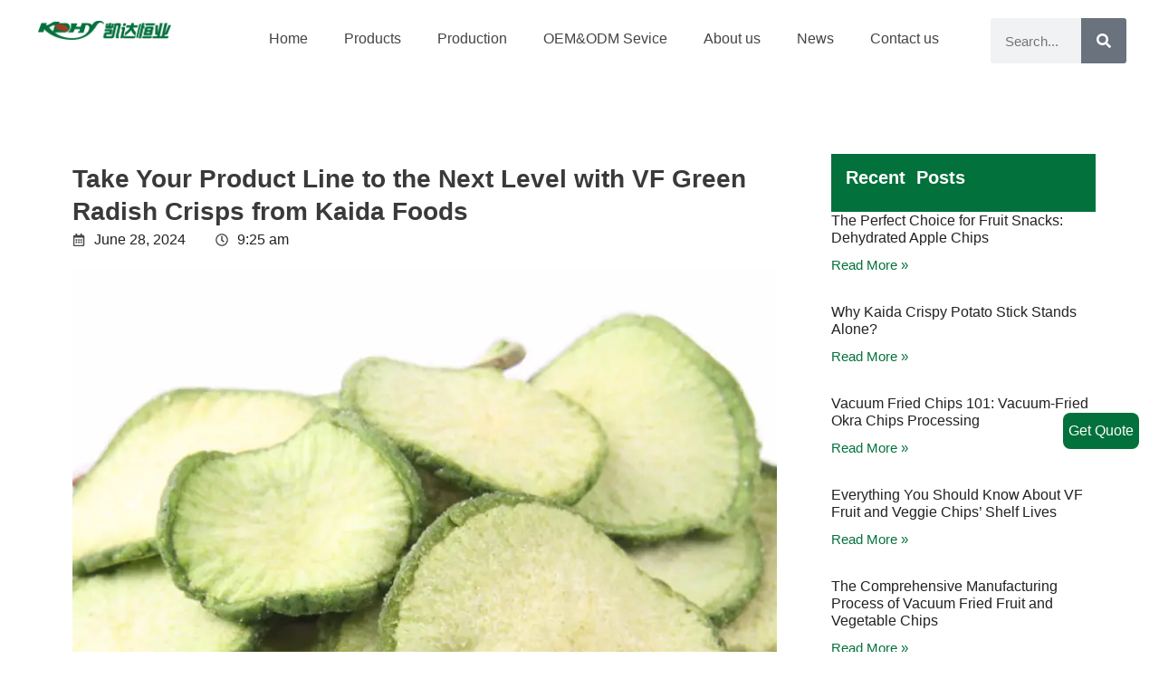

--- FILE ---
content_type: text/css
request_url: https://www.kaidafood.com/wp-content/litespeed/ucss/49351360daeadc5a329bd7c320635ae7.css?ver=82248
body_size: 10315
content:
body,figure,h1,h2,h3,html,li,p,ul{font-weight:inherit;outline:0;padding:0;vertical-align:baseline}body{font-size:100%}figure,h1,h2,h3,html,li,p,ul{font-style:inherit}figure,p,ul{border:0;font-size:100%}h1,h2,h3,html,li{margin:0}h1,h2,h3{border:0}html,li{font-size:100%}body,html,li,textarea{border:0}html{-webkit-text-size-adjust:100%;-ms-text-size-adjust:100%;box-sizing:border-box}body,figure{margin:0}main,nav{display:block}a{background-color:transparent}a:active,textarea{outline:0}a:hover,a:visited{text-decoration:none}b,strong{font-weight:700}img{border:0;height:auto;max-width:100%;vertical-align:middle}svg:not(:root){overflow:hidden}button,input,textarea{font:inherit}button{overflow:visible;text-transform:none;-webkit-appearance:button;cursor:pointer}input::-moz-focus-inner{border:0;padding:0}input[type=search]::-webkit-search-cancel-button,input[type=search]::-webkit-search-decoration{-webkit-appearance:none}textarea{overflow:auto}.ast-container{max-width:100%;margin-left:auto;margin-right:auto;padding-left:20px;padding-right:20px}h1,h2,h3{clear:both}h1{font-size:2em;line-height:1.2}h2{font-size:1.7em;line-height:1.3}h3{font-size:1.5em;line-height:1.4}*,:after,:before{box-sizing:inherit}body{background:#fff;font-style:normal;-webkit-font-smoothing:antialiased;-moz-osx-font-smoothing:grayscale}ul{margin:0 0 1.5em 3em;list-style:disc}i{font-style:italic}button,input,textarea{font-weight:400;font-size:100%;margin:0;vertical-align:baseline}body,h1,h2,h3,input{color:#808285}button{border:1px solid;border-color:var(--ast-border-color);border-radius:2px;background:#e6e6e6;padding:.6em 1em .4em;color:#fff}button:focus{color:#fff}button:hover{color:#fff;border-color:var(--ast-border-color)}button:active,button:focus{border-color:var(--ast-border-color);outline:0}input[type=email],input[type=search],input[type=tel],input[type=text],textarea{border:1px solid var(--ast-border-color);-webkit-appearance:none}input[type=email]:focus,input[type=search]:focus,input[type=tel]:focus,input[type=text]:focus,textarea:focus{color:#111;background-color:#fff;border-color:var(--ast-border-color);box-shadow:none}a{color:#4169e1}a:focus,a:hover{color:#191970}a:focus,input[type=search]:focus{outline:thin dotted}a:hover{outline:0}.screen-reader-text:focus{background-color:#f1f1f1;border-radius:2px;box-shadow:0 0 2px 2px rgba(0,0,0,.6);clip:auto!important;color:#21759b;display:block;font-size:12.25px;font-size:.875rem;height:auto;left:5px;line-height:normal;padding:15px 23px 14px;text-decoration:none;top:5px;width:auto;z-index:100000}.wp-caption{margin-bottom:1.5em;max-width:100%}.wp-caption img[class*=wp-image-]{display:block;margin-left:auto;margin-right:auto}.wp-caption .wp-caption-text{margin:.8075em 0}.wp-caption-text{text-align:center}::selection{color:#fff;background:#0274be}body:not(.logged-in){position:relative}#page{position:relative;display:block}a,a:focus{text-decoration:none}a{transition:all .2s linear}p{margin:0 0 1.75em}input{line-height:1}body,button,textarea{line-height:1.85714285714286}body{background-color:#fff;overflow-x:hidden}#primary{margin:4em 0}.hentry{margin:0 0 1.5em}input[type=email],input[type=search],input[type=tel],input[type=text],textarea{color:#666;padding:.75em;height:auto;border-width:1px;border-style:solid;border-color:var(--ast-border-color);border-radius:2px;background:var(--ast-comment-inputs-background);box-shadow:none;box-sizing:border-box;transition:all .2s linear}#primary,textarea{width:100%}@font-face{font-display:swap;font-family:star;src:url(/wp-content/plugins/woocommerce/assets/fonts/star.eot);src:url(/wp-content/plugins/woocommerce/assets/fonts/star.eot?#iefix)format("embedded-opentype"),url(/wp-content/plugins/woocommerce/assets/fonts/star.woff)format("woff"),url(/wp-content/plugins/woocommerce/assets/fonts/star.ttf)format("truetype"),url(/wp-content/plugins/woocommerce/assets/fonts/star.svg#star)format("svg");font-weight:400;font-style:normal}@font-face{font-display:swap;font-family:WooCommerce;src:url(/wp-content/plugins/woocommerce/assets/fonts/WooCommerce.eot);src:url(/wp-content/plugins/woocommerce/assets/fonts/WooCommerce.eot?#iefix)format("embedded-opentype"),url(/wp-content/plugins/woocommerce/assets/fonts/WooCommerce.woff)format("woff"),url(/wp-content/plugins/woocommerce/assets/fonts/WooCommerce.ttf)format("truetype"),url(/wp-content/plugins/woocommerce/assets/fonts/WooCommerce.svg#WooCommerce)format("svg");font-weight:400;font-style:normal}.screen-reader-text{clip-path:inset(50%);word-wrap:normal!important}.elementor-screen-only,.screen-reader-text{position:absolute;top:-10000em;width:1px;height:1px;margin:-1px;padding:0;overflow:hidden;clip:rect(0,0,0,0);border:0}.elementor *,.elementor :after,.elementor :before{box-sizing:border-box}.elementor a{box-shadow:none;text-decoration:none}.elementor img{height:auto;max-width:100%;border:0;border-radius:0;box-shadow:none}.elementor-element{--flex-direction:initial;--flex-wrap:initial;--justify-content:initial;--align-items:initial;--align-content:initial;--gap:initial;--flex-basis:initial;--flex-grow:initial;--flex-shrink:initial;--order:initial;--align-self:initial;flex-basis:var(--flex-basis);flex-grow:var(--flex-grow);flex-shrink:var(--flex-shrink);order:var(--order);align-self:var(--align-self)}.elementor-element:where(.e-con-full,.elementor-widget){flex-direction:var(--flex-direction);flex-wrap:var(--flex-wrap);justify-content:var(--justify-content);align-items:var(--align-items);align-content:var(--align-content);gap:var(--gap)}.elementor-align-left{text-align:left}:root{--page-title-display:block}.elementor-page-title{display:var(--page-title-display)}.elementor-section{position:relative}.elementor-section .elementor-container{display:flex;margin-right:auto;margin-left:auto;position:relative}@media (max-width:1024px){.elementor-section .elementor-container{flex-wrap:wrap}}.elementor-widget-wrap{position:relative;width:100%;flex-wrap:wrap;align-content:flex-start}.elementor:not(.elementor-bc-flex-widget) .elementor-widget-wrap{display:flex}.elementor-widget-wrap>.elementor-element{width:100%}.elementor-widget{position:relative}.elementor-widget:not(:last-child).elementor-widget__width-initial{margin-bottom:0}.elementor-column{position:relative;min-height:1px;display:flex}.elementor-column-gap-default>.elementor-column>.elementor-element-populated{padding:10px}@media (min-width:768px){.elementor-column.elementor-col-100{width:100%}}@media (max-width:767px){.elementor-column{width:100%}}ul.elementor-icon-list-items.elementor-inline-items{display:flex;flex-wrap:wrap}ul.elementor-icon-list-items.elementor-inline-items .elementor-inline-item{word-break:break-word}.elementor-grid{display:grid;grid-column-gap:var(--grid-column-gap);grid-row-gap:var(--grid-row-gap)}.e-con,.elementor-grid .elementor-grid-item{min-width:0}.elementor-grid-1 .elementor-grid{grid-template-columns:repeat(1,1fr)}@media (max-width:1024px){.elementor-grid-tablet-1 .elementor-grid{grid-template-columns:repeat(1,1fr)}}@media (max-width:767px){.elementor-grid-mobile-1 .elementor-grid{grid-template-columns:repeat(1,1fr)}}.e-con{--border-radius:0;--border-width-top:0px;--border-width-right:0px;--border-width-bottom:0px;--border-width-left:0px;--border-style:initial;--border-color:initial;--container-widget-width:100%;--container-widget-height:initial;--container-widget-flex-grow:0;--container-widget-align-self:initial;--content-width:Min(100%,var(--container-max-width,1140px));--width:100%;--min-height:initial;--height:auto;--text-align:initial;--margin-top:0;--margin-right:0;--margin-bottom:0;--margin-left:0;--padding-top:var(--container-default-padding-top,10px);--padding-right:var(--container-default-padding-right,10px);--padding-bottom:var(--container-default-padding-bottom,10px);--padding-left:var(--container-default-padding-left,10px);--position:relative;--z-index:revert;--overflow:visible;--gap:var(--widgets-spacing,20px);--overlay-mix-blend-mode:initial;--overlay-opacity:1;--overlay-transition:0.3s;--e-con-grid-template-columns:repeat(3,1fr);--e-con-grid-template-rows:repeat(2,1fr);position:var(--position);width:var(--width);min-height:var(--min-height);height:var(--height);border-radius:var(--border-radius);margin:var(--margin-top) var(--margin-right) var(--margin-bottom) var(--margin-left);padding-left:var(--padding-left);padding-right:var(--padding-right);z-index:var(--z-index);overflow:var(--overflow);transition:background var(--background-transition,.3s),border var(--border-transition,.3s),box-shadow var(--border-transition,.3s),transform var(--e-con-transform-transition-duration,.4s)}.e-con.e-flex{--flex-direction:column;--flex-basis:auto;--flex-grow:0;--flex-shrink:1;flex:var(--flex-grow) var(--flex-shrink) var(--flex-basis)}.e-con-full,.e-con>.e-con-inner{text-align:var(--text-align);padding-top:var(--padding-top);padding-bottom:var(--padding-bottom)}.e-con-full.e-flex,.e-con.e-flex>.e-con-inner{flex-direction:var(--flex-direction)}.e-con,.e-con>.e-con-inner{display:var(--display)}.e-con-boxed.e-flex{flex-direction:column;flex-wrap:nowrap;justify-content:normal;align-items:normal;align-content:normal}.e-con-boxed{text-align:initial;gap:initial}.e-con.e-flex>.e-con-inner{flex-wrap:var(--flex-wrap);justify-content:var(--justify-content);align-items:var(--align-items);align-content:var(--align-content);flex-basis:auto;flex-grow:1;flex-shrink:1;align-self:auto}.e-con>.e-con-inner{gap:var(--gap);width:100%;max-width:var(--content-width);margin:0 auto;padding-inline:0;height:100%}:is(.elementor-section-wrap,[data-elementor-id])>.e-con{--margin-right:auto;--margin-left:auto;max-width:min(100%,var(--width))}.e-con .elementor-widget.elementor-widget{margin-bottom:0}.e-con:before,:is(.e-con,.e-con>.e-con-inner)>.elementor-background-video-container:before{content:var(--background-overlay);display:block;position:absolute;mix-blend-mode:var(--overlay-mix-blend-mode);opacity:var(--overlay-opacity);transition:var(--overlay-transition,.3s);border-radius:var(--border-radius);border-top:var(--border-width-top) var(--border-style) var(--border-color);border-right:var(--border-width-right) var(--border-style) var(--border-color);border-bottom:var(--border-width-bottom) var(--border-style) var(--border-color);border-left:var(--border-width-left) var(--border-style) var(--border-color);top:calc(0px - var(--border-width-top));left:calc(0px - var(--border-width-left));width:max(100% + var(--border-width-right) + var(--border-width-left),100%);height:max(100% + var(--border-width-top) + var(--border-width-bottom),100%)}.e-con:before{transition:background var(--overlay-transition,.3s),border-radius var(--border-transition,.3s),opacity var(--overlay-transition,.3s)}:is(.e-con,.e-con>.e-con-inner)>.elementor-background-video-container{border-radius:var(--border-radius);border-top:var(--border-width-top) var(--border-style) var(--border-color);border-right:var(--border-width-right) var(--border-style) var(--border-color);border-bottom:var(--border-width-bottom) var(--border-style) var(--border-color);border-left:var(--border-width-left) var(--border-style) var(--border-color);top:calc(0px - var(--border-width-top));left:calc(0px - var(--border-width-left));width:max(100% + var(--border-width-right) + var(--border-width-left),100%);height:max(100% + var(--border-width-top) + var(--border-width-bottom),100%)}@media (max-width:767px){:is(.e-con,.e-con>.e-con-inner)>.elementor-background-video-container.elementor-hidden-phone{display:none}}:is(.e-con,.e-con>.e-con-inner)>.elementor-background-video-container:before{z-index:1}:is(.e-con,.e-con>.e-con-inner)>.elementor-background-slideshow:before{z-index:2}.e-con .elementor-widget{min-width:0}.e-con>.e-con-inner>.elementor-widget>.elementor-widget-container,.e-con>.elementor-widget>.elementor-widget-container{height:100%}.e-con.e-con>.e-con-inner>.elementor-widget,.elementor.elementor .e-con>.elementor-widget{max-width:100%}@media (max-width:767px){.e-con.e-flex{--width:100%;--flex-wrap:wrap}}.elementor-form-fields-wrapper{display:flex;flex-wrap:wrap}.elementor-field-group{flex-wrap:wrap;align-items:center}.elementor-field-group.elementor-field-type-submit{align-items:flex-end}.elementor-field-group .elementor-field-textual{width:100%;max-width:100%;border:1px solid #69727d;background-color:transparent;color:#1f2124;vertical-align:middle;flex-grow:1}.elementor-field-group .elementor-field-textual:focus{box-shadow:inset 0 0 0 1px rgba(0,0,0,.1);outline:0}.elementor-field-group .elementor-field-textual::-moz-placeholder{color:inherit;font-family:inherit;opacity:.6}.elementor-field-label{cursor:pointer}.elementor-field-textual{line-height:1.4;font-size:15px;min-height:40px;padding:5px 14px;border-radius:3px}.elementor-button-align-stretch .elementor-field-type-submit:not(.e-form__buttons__wrapper) .elementor-button{flex-basis:100%}.elementor-form .elementor-button{padding-top:0;padding-bottom:0;border:0}.elementor-form .elementor-button>span{display:flex;justify-content:center}.elementor-form .elementor-button.elementor-size-sm{min-height:40px}.elementor-element .elementor-widget-container{transition:background .3s,border .3s,border-radius .3s,box-shadow .3s,transform var(--e-transform-transition-duration,.4s)}.elementor-button{display:inline-block;line-height:1;background-color:#69727d;font-size:15px;padding:12px 24px;border-radius:3px;color:#fff;fill:#fff;text-align:center;transition:all .3s}.elementor-button:focus,.elementor-button:hover,.elementor-button:visited{color:#fff}.elementor-button-icon{flex-grow:0;order:5}.elementor-button-text{flex-grow:1;order:10;display:inline-block}.elementor-button span{text-decoration:inherit}.elementor-element{--swiper-theme-color:#000;--swiper-navigation-size:44px;--swiper-pagination-bullet-size:6px;--swiper-pagination-bullet-horizontal-gap:6px}.elementor .elementor-element ul.elementor-icon-list-items{padding:0}@media (max-width:767px){.elementor .elementor-hidden-mobile{display:none}}@media (min-width:768px) and (max-width:1024px){.elementor .elementor-hidden-tablet{display:none}}@media (min-width:1025px) and (max-width:99999px){.elementor .elementor-hidden-desktop{display:none}}:is(.elementor .elementor-element.elementor-widget-n-tabs>.elementor-widget-container>.e-n-tabs>.e-n-tabs-heading .e-n-tab-title,.elementor .elementor-element.elementor-widget-n-tabs>.elementor-widget-container>.e-n-tabs>.e-n-tabs-content .e-n-tab-title).e-active{background-color:var(--n-tabs-title-background-color-active);background-image:none}.elementor-kit-1818{--e-global-color-primary:#03713c;--e-global-color-secondary:#222;--e-global-color-text:#444;--e-global-color-accent:#093;--e-global-color-d55bcaa:#666;--e-global-color-0a93772:#a93c24;--e-global-typography-primary-font-family:"Poppins";--e-global-typography-primary-font-size:18px;--e-global-typography-primary-font-weight:700;--e-global-typography-secondary-font-family:"Poppins";--e-global-typography-secondary-font-size:16px;--e-global-typography-secondary-font-weight:500;--e-global-typography-text-font-family:"Poppins";--e-global-typography-text-font-size:14px;--e-global-typography-text-font-weight:400;--e-global-typography-accent-font-family:"Poppins";--e-global-typography-accent-font-size:12px;--e-global-typography-accent-font-weight:400;font-family:"Poppins",Sans-serif;font-size:16px}.elementor-kit-1818 h1{font-family:"Oswald",Sans-serif;font-size:48px}.elementor-kit-1818 h2,.elementor-kit-1818 h3{font-family:"Oswald",Sans-serif;font-size:32px}.elementor-section.elementor-section-boxed>.elementor-container{max-width:1200px}.elementor-widget:not(:last-child){margin-bottom:20px}.elementor-element{--widgets-spacing:20px}@media (max-width:1024px){.elementor-section.elementor-section-boxed>.elementor-container{max-width:1024px}}@media (max-width:767px){.elementor-section.elementor-section-boxed>.elementor-container{max-width:767px}}.elementor-location-footer:before,.elementor-location-header:before{content:"";display:table;clear:both}.elementor-2051 .elementor-element.elementor-element-cca33d2{--display:flex;--flex-direction:row;--container-widget-width:initial;--container-widget-height:100%;--container-widget-flex-grow:1;--container-widget-align-self:stretch;--gap:0px;--background-transition:.3s;--padding-top:10px;--padding-right:0px;--padding-bottom:10px;--padding-left:0px}.elementor-2051 .elementor-element.elementor-element-cca33d2:not(.elementor-motion-effects-element-type-background){background-color:#fff}.elementor-2051 .elementor-element.elementor-element-cca33d2,.elementor-2051 .elementor-element.elementor-element-cca33d2:before{--border-transition:.3s}.elementor-2051 .elementor-element.elementor-element-7d39581{--display:flex;--flex-direction:column;--container-widget-width:100%;--container-widget-height:initial;--container-widget-flex-grow:0;--container-widget-align-self:initial;--justify-content:center;--background-transition:.3s}.elementor-2051 .elementor-element.elementor-element-7d39581.e-con,.elementor-2051 .elementor-element.elementor-element-d91392d.e-con{--flex-grow:0;--flex-shrink:0}.elementor-2051 .elementor-element.elementor-element-57ca7ee img{width:70%}.elementor-2051 .elementor-element.elementor-element-d91392d{--display:flex;--flex-direction:row;--container-widget-width:initial;--container-widget-height:100%;--container-widget-flex-grow:1;--container-widget-align-self:stretch;--background-transition:.3s}.elementor-2051 .elementor-element.elementor-element-bf2a09d .elementor-menu-toggle{margin-left:auto}.elementor-2051 .elementor-element.elementor-element-bf2a09d .elementor-nav-menu .elementor-item{font-family:"Poppins",Sans-serif;font-size:16px;font-weight:400}.elementor-2051 .elementor-element.elementor-element-bf2a09d .elementor-nav-menu--main .elementor-item{color:#444;fill:#444}.elementor-2051 .elementor-element.elementor-element-bf2a09d .elementor-nav-menu--main .elementor-item:focus,.elementor-2051 .elementor-element.elementor-element-bf2a09d .elementor-nav-menu--main .elementor-item:hover{color:#03713c;fill:#03713c}.elementor-2051 .elementor-element.elementor-element-bf2a09d .elementor-menu-toggle,.elementor-2051 .elementor-element.elementor-element-bf2a09d .elementor-nav-menu--dropdown a,.elementor-2355 .elementor-element.elementor-element-1c2a582 .elementor-nav-menu--dropdown a,.elementor-2355 .elementor-element.elementor-element-56e49f6 .elementor-nav-menu--dropdown a{color:#444}.elementor-2051 .elementor-element.elementor-element-bf2a09d .elementor-menu-toggle:hover,.elementor-2051 .elementor-element.elementor-element-bf2a09d .elementor-nav-menu--dropdown a:hover{color:#f5f5f5}.elementor-2051 .elementor-element.elementor-element-bf2a09d .elementor-nav-menu--dropdown a:hover{background-color:#03713c}.elementor-2051 .elementor-element.elementor-element-bf2a09d .elementor-nav-menu--dropdown .elementor-item{font-family:"Poppins",Sans-serif;font-size:14px;font-weight:400}.elementor-2051 .elementor-element.elementor-element-bf2a09d{width:var(--container-widget-width,85%);max-width:85%;--container-widget-width:85%;--container-widget-flex-grow:0}.elementor-2051 .elementor-element.elementor-element-2c56584 .elementor-search-form__container{min-height:50px}.elementor-2051 .elementor-element.elementor-element-2c56584 .elementor-search-form__submit{min-width:50px}.elementor-2051 .elementor-element.elementor-element-2c56584 .elementor-search-form__input{padding-left:calc(50px/3);padding-right:calc(50px/3)}.elementor-2051 .elementor-element.elementor-element-2c56584:not(.elementor-search-form--skin-full_screen) .elementor-search-form__container{border-radius:3px}.elementor-2051 .elementor-element.elementor-element-2c56584{width:var(--container-widget-width,15%);max-width:15%;--container-widget-width:15%;--container-widget-flex-grow:0}@media (max-width:1024px){.elementor-2051 .elementor-element.elementor-element-57ca7ee img{width:46%}.elementor-2051 .elementor-element.elementor-element-d91392d{--justify-content:center;--align-items:flex-end;--container-widget-width:calc((1 - var(--container-widget-flex-grow))*100%);--padding-top:0px;--padding-right:20px;--padding-bottom:0px;--padding-left:0px}}@media (min-width:768px){.elementor-2051 .elementor-element.elementor-element-cca33d2{--content-width:1450px}.elementor-2051 .elementor-element.elementor-element-7d39581{--width:18%}.elementor-2051 .elementor-element.elementor-element-d91392d{--width:80%}}@media (max-width:1024px) and (min-width:768px){.elementor-2051 .elementor-element.elementor-element-7d39581,.elementor-2051 .elementor-element.elementor-element-d91392d{--width:50%}}@media (max-width:767px){.elementor-2051 .elementor-element.elementor-element-7d39581{--width:50%}.elementor-2051 .elementor-element.elementor-element-57ca7ee img{width:86%}.elementor-2051 .elementor-element.elementor-element-d91392d{--width:50%;--flex-direction:column;--container-widget-width:calc((1 - var(--container-widget-flex-grow))*100%);--container-widget-height:initial;--container-widget-flex-grow:0;--container-widget-align-self:initial;--justify-content:center;--align-items:flex-start;--gap:0px;--margin-top:0px;--margin-right:0px;--margin-bottom:0px;--margin-left:0px;--padding-top:0px;--padding-right:20px;--padding-bottom:0px;--padding-left:0px;--z-index:6}.elementor-2051 .elementor-element.elementor-element-bf2a09d>.elementor-widget-container{margin:8px 0 0;padding:0}.elementor-2051 .elementor-element.elementor-element-bf2a09d{z-index:6}}.elementor-2355 .elementor-element.elementor-element-1a6c6ff{--display:flex;--flex-direction:row;--container-widget-width:initial;--container-widget-height:100%;--container-widget-flex-grow:1;--container-widget-align-self:stretch;--background-transition:.3s;--padding-top:40px;--padding-right:0px;--padding-bottom:26px;--padding-left:0px}.elementor-2355 .elementor-element.elementor-element-1a6c6ff:not(.elementor-motion-effects-element-type-background){background-color:var(--e-global-color-text)}.elementor-2355 .elementor-element.elementor-element-1a6c6ff,.elementor-2355 .elementor-element.elementor-element-1a6c6ff:before{--border-transition:.3s}.elementor-2355 .elementor-element.elementor-element-2c5f612{--display:flex;--background-transition:.3s;--padding-top:0px;--padding-right:20px;--padding-bottom:0px;--padding-left:20px}.elementor-2355 .elementor-element.elementor-element-5af0e20 .elementor-heading-title{color:#fff;font-family:"Poppins",Sans-serif;font-size:18px;font-weight:600}.elementor-2355 .elementor-element.elementor-element-5af0e20>.elementor-widget-container{padding:0 0 0 2px}.elementor-2355 .elementor-element.elementor-element-56e49f6 .elementor-nav-menu .elementor-item{font-family:"Poppins",Sans-serif;font-size:14px;font-weight:400}.elementor-2355 .elementor-element.elementor-element-56e49f6 .elementor-nav-menu--main .elementor-item{color:#fff;fill:#fff;padding:6px 3px}.elementor-2355 .elementor-element.elementor-element-1c2a582 .elementor-nav-menu--main .elementor-item:focus,.elementor-2355 .elementor-element.elementor-element-1c2a582 .elementor-nav-menu--main .elementor-item:hover,.elementor-2355 .elementor-element.elementor-element-56e49f6 .elementor-nav-menu--main .elementor-item:focus,.elementor-2355 .elementor-element.elementor-element-56e49f6 .elementor-nav-menu--main .elementor-item:hover{color:var(--e-global-color-accent);fill:var(--e-global-color-accent)}.elementor-2355 .elementor-element.elementor-element-1c2a582 .elementor-nav-menu .elementor-item,.elementor-2355 .elementor-element.elementor-element-56e49f6 .elementor-nav-menu--dropdown .elementor-item{font-family:"Poppins",Sans-serif;font-size:14px;font-weight:400}.elementor-2355 .elementor-element.elementor-element-56e49f6>.elementor-widget-container{padding:0}.elementor-2355 .elementor-element.elementor-element-61762e2{--divider-border-style:solid;--divider-color:#cfcfcf;--divider-border-width:1.4px}.elementor-2355 .elementor-element.elementor-element-61762e2 .elementor-divider-separator{width:100%}.elementor-2355 .elementor-element.elementor-element-61762e2 .elementor-divider{padding-top:15px;padding-bottom:15px}.elementor-2355 .elementor-element.elementor-element-5bb7974{--display:flex;--background-transition:.3s;--padding-top:0px;--padding-right:20px;--padding-bottom:0px;--padding-left:20px}.elementor-2355 .elementor-element.elementor-element-326024f .elementor-heading-title{color:#fff;font-family:"Poppins",Sans-serif;font-size:18px;font-weight:600}.elementor-2355 .elementor-element.elementor-element-326024f>.elementor-widget-container{padding:0 0 0 2px}.elementor-2355 .elementor-element.elementor-element-1c2a582 .elementor-nav-menu--main .elementor-item{color:#fff;fill:#fff;padding:6px 3px}.elementor-2355 .elementor-element.elementor-element-1c2a582 .elementor-nav-menu--dropdown a:hover,.elementor-2355 .elementor-element.elementor-element-56e49f6 .elementor-nav-menu--dropdown a:hover{color:#f5f5f5;background-color:#03713c}.elementor-2355 .elementor-element.elementor-element-1c2a582 .elementor-nav-menu--dropdown .elementor-item{font-family:"Poppins",Sans-serif;font-size:14px;font-weight:400}.elementor-2355 .elementor-element.elementor-element-1c2a582>.elementor-widget-container{padding:0}.elementor-2355 .elementor-element.elementor-element-267095a{--divider-border-style:solid;--divider-color:#cfcfcf;--divider-border-width:1.4px}.elementor-2355 .elementor-element.elementor-element-267095a .elementor-divider-separator{width:100%}.elementor-2355 .elementor-element.elementor-element-267095a .elementor-divider{padding-top:15px;padding-bottom:15px}.elementor-2355 .elementor-element.elementor-element-0292cb7{--display:flex;--background-transition:.3s;--padding-top:0px;--padding-right:20px;--padding-bottom:0px;--padding-left:20px}.elementor-2355 .elementor-element.elementor-element-9cd7092 .elementor-heading-title{color:#fff;font-family:"Poppins",Sans-serif;font-size:18px;font-weight:600}.elementor-2355 .elementor-element.elementor-element-c161d6b .elementor-icon-list-items:not(.elementor-inline-items) .elementor-icon-list-item:not(:last-child){padding-bottom:calc(18px/2)}.elementor-2355 .elementor-element.elementor-element-c161d6b .elementor-icon-list-items:not(.elementor-inline-items) .elementor-icon-list-item:not(:first-child){margin-top:calc(18px/2)}.elementor-2355 .elementor-element.elementor-element-c161d6b .elementor-icon-list-icon svg{fill:#fff;transition:fill .3s}.elementor-2355 .elementor-element.elementor-element-c161d6b{--e-icon-list-icon-size:12px;--e-icon-list-icon-align:left;--e-icon-list-icon-margin:0 calc(var(--e-icon-list-icon-size,1em)*0.25) 0 0;--icon-vertical-offset:0px}.elementor-2355 .elementor-element.elementor-element-c161d6b .elementor-icon-list-icon{padding-right:10px}.elementor-2355 .elementor-element.elementor-element-c161d6b .elementor-icon-list-item>.elementor-icon-list-text,.elementor-2355 .elementor-element.elementor-element-c161d6b .elementor-icon-list-item>a{font-family:"Poppins",Sans-serif;font-size:14px;font-weight:400;line-height:20px}.elementor-2355 .elementor-element.elementor-element-c161d6b .elementor-icon-list-text{color:#fff;transition:color .3s}.elementor-2355 .elementor-element.elementor-element-c161d6b>.elementor-widget-container{margin:4px 0 0}.elementor-2355 .elementor-element.elementor-element-dfc0a60{--display:flex;--background-transition:.3s}.elementor-2355 .elementor-element.elementor-element-dfc0a60:not(.elementor-motion-effects-element-type-background){background-color:var(--e-global-color-secondary)}.elementor-2355 .elementor-element.elementor-element-dfc0a60,.elementor-2355 .elementor-element.elementor-element-dfc0a60:before{--border-transition:.3s}.elementor-2355 .elementor-element.elementor-element-bfccfdd{text-align:center}.elementor-2355 .elementor-element.elementor-element-bfccfdd .elementor-heading-title{color:#fff;font-family:"Poppins",Sans-serif;font-size:10px;font-weight:400}.elementor-2355 .elementor-element.elementor-element-bfccfdd>.elementor-widget-container{padding:10px 0}@media (max-width:767px){.elementor-2355 .elementor-element.elementor-element-61762e2 .elementor-divider-separator{width:100%}.elementor-2355 .elementor-element.elementor-element-61762e2 .elementor-divider{padding-top:2px;padding-bottom:2px}.elementor-2355 .elementor-element.elementor-element-267095a .elementor-divider-separator{width:100%}.elementor-2355 .elementor-element.elementor-element-267095a .elementor-divider{padding-top:2px;padding-bottom:2px}.elementor-2355 .elementor-element.elementor-element-dfc0a60{--padding-top:0px;--padding-right:10px;--padding-bottom:0px;--padding-left:10px}.elementor-2355 .elementor-element.elementor-element-bfccfdd .elementor-heading-title{line-height:1.7em}}@media (min-width:768px){.elementor-2355 .elementor-element.elementor-element-1a6c6ff{--content-width:1200px}}.elementor-2777 .elementor-element.elementor-element-439da5a{--display:flex;--width:100%;--flex-direction:row;--gap:0px;--overlay-transition:.3s;--margin-top:80px;--margin-right:0px;--margin-bottom:100px;--margin-left:0px;--padding-top:0px;--padding-right:10px;--padding-bottom:0px;--padding-left:10px}.elementor-2777 .elementor-element.elementor-element-ee94381{--display:flex;--content-width:100%;--flex-direction:column;--overlay-transition:.3s}.elementor-2777 .elementor-element.elementor-element-dee3feb .elementor-heading-title{font-family:"Poppins",Sans-serif;font-size:28px;font-weight:600;line-height:36px}.elementor-2777 .elementor-element.elementor-element-57f3b23 .elementor-icon-list-items.elementor-inline-items .elementor-icon-list-item{margin-right:calc(33px/2);margin-left:calc(33px/2)}.elementor-2777 .elementor-element.elementor-element-57f3b23 .elementor-icon-list-items.elementor-inline-items{margin-right:calc(-33px/2);margin-left:calc(-33px/2)}body:not(.rtl) .elementor-2777 .elementor-element.elementor-element-57f3b23 .elementor-icon-list-items.elementor-inline-items .elementor-icon-list-item:after{right:calc(-33px/2)}.elementor-2777 .elementor-element.elementor-element-57f3b23 .elementor-icon-list-icon svg{fill:var(--e-global-color-text);--e-icon-list-icon-size:14px}.elementor-2777 .elementor-element.elementor-element-57f3b23 .elementor-icon-list-icon{width:14px}body:not(.rtl) .elementor-2777 .elementor-element.elementor-element-57f3b23 .elementor-icon-list-text{padding-left:10px}.elementor-2777 .elementor-element.elementor-element-57f3b23 .elementor-icon-list-text{color:var(--e-global-color-secondary)}.elementor-2777 .elementor-element.elementor-element-c18c01a>.elementor-widget-container{margin:20px 0 0}.elementor-2777 .elementor-element.elementor-element-b8549f8{font-family:"Poppins",Sans-serif;font-size:16px}.elementor-2777 .elementor-element.elementor-element-5081f5f{--display:flex;--content-width:100%;--flex-direction:column;--overlay-transition:.3s;--padding-top:0px;--padding-right:0px;--padding-bottom:0px;--padding-left:50px}.elementor-2777 .elementor-element.elementor-element-6390319{color:#fff;font-family:"Poppins",Sans-serif;font-size:20px;font-weight:600;line-height:24px}.elementor-2777 .elementor-element.elementor-element-6390319>.elementor-widget-container{margin:0 0 10px;padding:14px 0 6px 16px;background-color:var(--e-global-color-primary)}.elementor-2777 .elementor-element.elementor-element-20814e0{--grid-column-gap:46px;--grid-row-gap:30px}.elementor-2777 .elementor-element.elementor-element-20814e0 .elementor-post__title,.elementor-2777 .elementor-element.elementor-element-20814e0 .elementor-post__title a{color:#222;font-family:"Poppins",Sans-serif;font-size:16px;font-weight:500}.elementor-2777 .elementor-element.elementor-element-20814e0 .elementor-post__title{margin-bottom:8px}.elementor-2777 .elementor-element.elementor-element-20814e0 .elementor-post__read-more{color:var(--e-global-color-primary)}.elementor-2777 .elementor-element.elementor-element-20814e0 a.elementor-post__read-more{font-family:"Poppins",Sans-serif;font-size:15px;font-weight:500}.elementor-2777 .elementor-element.elementor-element-20814e0 .elementor-post__text{margin-bottom:0}@media (min-width:768px){.elementor-2777 .elementor-element.elementor-element-ee94381{--width:70%}.elementor-2777 .elementor-element.elementor-element-5081f5f{--width:30%}}@media (max-width:1024px){.elementor-2777 .elementor-element.elementor-element-439da5a{--margin-top:40px;--margin-right:0px;--margin-bottom:60px;--margin-left:0px}}@media (max-width:767px){.elementor-2777 .elementor-element.elementor-element-439da5a{--margin-top:40px;--margin-right:0px;--margin-bottom:60px;--margin-left:0px}.elementor-2777 .elementor-element.elementor-element-dee3feb .elementor-heading-title{font-size:20px;line-height:1.3em}.elementor-2777 .elementor-element.elementor-element-6390319{font-size:16px}}@font-face{font-display:swap;font-family:elementskit;src:url(/wp-content/plugins/elementskit-lite/modules/elementskit-icon-pack/assets/fonts/elementskit.woff?y24e1e)format("woff");font-weight:400;font-style:normal;font-display:swap}:focus{outline:0}button::-moz-focus-inner{padding:0;border:0}.active\::before\:met_w--18.active:before{width:18px}.active\::before\:met_h--18.active:before{height:18px}a:hover>.a:hover\:met_scalex--200:hover{-webkit-transform:scaleX(2);transform:scaleX(2)}a:hover>.a:hover\:met_scaley--200:hover{-webkit-transform:scaleY(2);transform:scaleY(2)}@font-face{font-display:swap;font-family:"iconfont";src:url(/wp-content/uploads/fonts/iconfont.eot?t=1576821873945);src:url(/wp-content/uploads/fonts/iconfont.eot?t=1576821873945#iefix)format("embedded-opentype"),url([data-uri])format("woff2"),url(/wp-content/uploads/fonts/iconfont.woff?t=1576821873945)format("woff"),url(/wp-content/uploads/fonts/iconfont.ttf?t=1576821873945)format("truetype"),url(/wp-content/uploads/fonts/iconfont.svg?t=1576821873945#iconfont)format("svg")}.iconfont{font-family:"iconfont"!important;font-style:normal;-webkit-font-smoothing:antialiased;-moz-osx-font-smoothing:grayscale}.coly-menu-float,.coly-top-float{width:40px;height:40px;background-color:#03713c}.coly-top-float{display:none}.coly-side-right{padding:2px 2px 0;position:fixed;right:20px;top:63%;transition:all .5s;border-radius:4px;z-index:999999}.coly-right{border-radius:8px;margin-bottom:26px}.coly-right>a{width:100%;height:100%;text-align:center;display:block;line-height:40px;color:#fff}.iconfont{font-size:30px;color:#fff}.quote-text .coly-menu-float{width:auto;padding:0 6px}.side-form-wrapper{z-index:9999999;position:fixed;right:0}#leo-side-contact-form{width:300px;padding:10px 20px 0;box-shadow:0 0 20px #000;background:#fff;position:fixed;right:10px;top:50%;transform:translate(130%,-50%);transition:all .5s;z-index:998}#leo-side-contact-form,#leo-side-contact-form input:not(.submit),#leo-side-contact-form label,#leo-side-contact-form textarea{font-family:inherit;box-sizing:border-box;color:#444f5d}div#coly-top-float{float:right}#leo-side-contact-form .closeBtn{width:30px;height:30px;display:block;position:absolute;top:5px;right:5px;cursor:pointer}#leo-side-contact-form .closeBtn:after,#leo-side-contact-form .closeBtn:before{content:"";display:block;width:20px;height:2px;background-color:#000;position:absolute;top:50%;left:50%}#leo-side-contact-form .closeBtn:before{transform:translate(-50%,-50%) rotate(45deg)}#leo-side-contact-form .closeBtn:after{transform:translate(-50%,-50%) rotate(-45deg)}.elementor-item:after,.elementor-item:before{display:block;position:absolute;transition:.3s;transition-timing-function:cubic-bezier(.58,.3,.005,1)}.elementor-item:not(:hover):not(:focus):not(.elementor-item-active):not(.highlighted):after,.elementor-item:not(:hover):not(:focus):not(.elementor-item-active):not(.highlighted):before{opacity:0}.elementor-item:focus:after,.elementor-item:focus:before,.elementor-item:hover:after,.elementor-item:hover:before{transform:scale(1)}.e--pointer-double-line.e--animation-grow .elementor-item:not(:hover):not(:focus):not(.elementor-item-active):not(.highlighted):after,.e--pointer-double-line.e--animation-grow .elementor-item:not(:hover):not(:focus):not(.elementor-item-active):not(.highlighted):before,.e--pointer-overline.e--animation-grow .elementor-item:not(:hover):not(:focus):not(.elementor-item-active):not(.highlighted):after,.e--pointer-overline.e--animation-grow .elementor-item:not(:hover):not(:focus):not(.elementor-item-active):not(.highlighted):before,.e--pointer-underline.e--animation-grow .elementor-item:not(:hover):not(:focus):not(.elementor-item-active):not(.highlighted):after,.e--pointer-underline.e--animation-grow .elementor-item:not(:hover):not(:focus):not(.elementor-item-active):not(.highlighted):before{height:0;width:0;left:50%}.e--pointer-double-line.e--animation-drop-out .elementor-item:not(:hover):not(:focus):not(.elementor-item-active):not(.highlighted):before,.e--pointer-overline.e--animation-drop-out .elementor-item:not(:hover):not(:focus):not(.elementor-item-active):not(.highlighted):before,.e--pointer-underline.e--animation-drop-out .elementor-item:not(:hover):not(:focus):not(.elementor-item-active):not(.highlighted):before{top:10px}.e--pointer-double-line.e--animation-drop-out .elementor-item:not(:hover):not(:focus):not(.elementor-item-active):not(.highlighted):after,.e--pointer-overline.e--animation-drop-out .elementor-item:not(:hover):not(:focus):not(.elementor-item-active):not(.highlighted):after,.e--pointer-underline.e--animation-drop-out .elementor-item:not(:hover):not(:focus):not(.elementor-item-active):not(.highlighted):after{bottom:10px}.e--pointer-double-line.e--animation-drop-in .elementor-item:not(:hover):not(:focus):not(.elementor-item-active):not(.highlighted):before,.e--pointer-overline.e--animation-drop-in .elementor-item:not(:hover):not(:focus):not(.elementor-item-active):not(.highlighted):before,.e--pointer-underline.e--animation-drop-in .elementor-item:not(:hover):not(:focus):not(.elementor-item-active):not(.highlighted):before{top:-10px}.e--pointer-double-line.e--animation-drop-in .elementor-item:not(:hover):not(:focus):not(.elementor-item-active):not(.highlighted):after,.e--pointer-overline.e--animation-drop-in .elementor-item:not(:hover):not(:focus):not(.elementor-item-active):not(.highlighted):after,.e--pointer-underline.e--animation-drop-in .elementor-item:not(:hover):not(:focus):not(.elementor-item-active):not(.highlighted):after{bottom:-10px}.e--pointer-double-line.e--animation-slide .elementor-item:not(:hover):not(:focus):not(.elementor-item-active):not(.highlighted):before,.e--pointer-overline.e--animation-slide .elementor-item:not(:hover):not(:focus):not(.elementor-item-active):not(.highlighted):before{width:10px;left:-20px}.e--pointer-double-line.e--animation-slide .elementor-item:not(:hover):not(:focus):not(.elementor-item-active):not(.highlighted):after,.e--pointer-underline.e--animation-slide .elementor-item:not(:hover):not(:focus):not(.elementor-item-active):not(.highlighted):after{width:10px;inset-inline-start:100%}.e--pointer-framed.e--animation-grow .elementor-item:not(:hover):not(:focus):not(.elementor-item-active):not(.highlighted):before{transform:scale(.75)}.e--pointer-framed.e--animation-shrink .elementor-item:not(:hover):not(:focus):not(.elementor-item-active):not(.highlighted):before{transform:scale(1.25)}.e--pointer-background.e--animation-shrink .elementor-item:not(:hover):not(:focus):not(.elementor-item-active):not(.highlighted):before{transform:scale(1.2);transition:.3s}.e--pointer-background.e--animation-sweep-left .elementor-item:not(:hover):not(:focus):not(.elementor-item-active):not(.highlighted):before{left:100%}.e--pointer-background.e--animation-sweep-right .elementor-item:not(:hover):not(:focus):not(.elementor-item-active):not(.highlighted):before{right:100%}.e--pointer-background.e--animation-sweep-up .elementor-item:not(:hover):not(:focus):not(.elementor-item-active):not(.highlighted):before{top:100%}.e--pointer-background.e--animation-sweep-down .elementor-item:not(:hover):not(:focus):not(.elementor-item-active):not(.highlighted):before{bottom:100%}.e--pointer-background.e--animation-shutter-out-vertical .elementor-item:not(:hover):not(:focus):not(.elementor-item-active):not(.highlighted):before{bottom:50%;top:50%}.e--pointer-background.e--animation-shutter-out-horizontal .elementor-item:not(:hover):not(:focus):not(.elementor-item-active):not(.highlighted):before{right:50%;left:50%}.elementor-nav-menu--main .elementor-nav-menu a{transition:.4s}.elementor-nav-menu--main .elementor-nav-menu a,.elementor-nav-menu--main .elementor-nav-menu a:focus,.elementor-nav-menu--main .elementor-nav-menu a:hover{padding:13px 20px}.elementor-nav-menu--layout-horizontal,.elementor-nav-menu--layout-horizontal .elementor-nav-menu>li{display:flex}.elementor-nav-menu--layout-horizontal .elementor-nav-menu{display:flex;flex-wrap:wrap}.elementor-nav-menu--layout-horizontal .elementor-nav-menu a{white-space:nowrap;flex-grow:1}.elementor-nav-menu--layout-horizontal .elementor-nav-menu>li:not(:first-child)>a{-webkit-margin-start:var(--e-nav-menu-horizontal-menu-item-margin);margin-inline-start:var(--e-nav-menu-horizontal-menu-item-margin)}.elementor-nav-menu--layout-horizontal .elementor-nav-menu>li:not(:last-child)>a{-webkit-margin-end:var(--e-nav-menu-horizontal-menu-item-margin);margin-inline-end:var(--e-nav-menu-horizontal-menu-item-margin)}.elementor-nav-menu--layout-horizontal .elementor-nav-menu>li:not(:last-child):after{content:var(--e-nav-menu-divider-content,none);height:var(--e-nav-menu-divider-height,35%);border-left:var(--e-nav-menu-divider-width,2px) var(--e-nav-menu-divider-style,solid) var(--e-nav-menu-divider-color,#000);border-bottom-color:var(--e-nav-menu-divider-color,#000);border-right-color:var(--e-nav-menu-divider-color,#000);border-top-color:var(--e-nav-menu-divider-color,#000);align-self:center}.elementor-nav-menu__align-left .elementor-nav-menu{margin-right:auto;justify-content:flex-start}.elementor-nav-menu__align-left .elementor-nav-menu--layout-vertical>ul>li>a{justify-content:flex-start}.elementor-nav-menu__align-center .elementor-nav-menu{margin-left:auto;margin-right:auto;justify-content:center}.elementor-widget-nav-menu .elementor-widget-container{display:flex;flex-direction:column}.elementor-nav-menu,.elementor-nav-menu li{display:block;list-style:none;margin:0;padding:0;line-height:normal;-webkit-tap-highlight-color:transparent;position:relative}.elementor-nav-menu{z-index:2}.elementor-nav-menu:after{content:" ";display:block;height:0;font:0/0 serif;clear:both;visibility:hidden;overflow:hidden}.elementor-nav-menu li{border-width:0}.elementor-nav-menu a{position:relative;display:flex;align-items:center}.elementor-nav-menu a,.elementor-nav-menu a:focus,.elementor-nav-menu a:hover{padding:10px 20px;line-height:20px}.elementor-nav-menu--dropdown .elementor-item:focus,.elementor-nav-menu--dropdown .elementor-item:hover{background-color:#3f444b;color:#fff}.elementor-menu-toggle{display:flex;align-items:center;justify-content:center;font-size:var(--nav-menu-icon-size,22px);padding:.25em;cursor:pointer;border:0 solid;border-radius:3px;background-color:rgba(0,0,0,.05);color:#33373d}.elementor-menu-toggle:not(.elementor-active) .elementor-menu-toggle__icon--close{display:none}.elementor-menu-toggle .e-font-icon-svg{fill:#33373d;height:1em;width:1em}.elementor-menu-toggle svg{width:1em;height:auto;fill:var(--nav-menu-icon-color,currentColor)}.elementor-nav-menu--dropdown{background-color:#fff;font-size:13px}.elementor-nav-menu--dropdown-none .elementor-nav-menu--dropdown{display:none}.elementor-nav-menu--dropdown.elementor-nav-menu__container{margin-top:10px;transition:max-height .3s,transform .3s;transform-origin:top;overflow-y:auto;overflow-x:hidden}.elementor-nav-menu--dropdown a{color:#33373d}.elementor-nav-menu--toggle{--menu-height:100vh}.elementor-nav-menu--toggle .elementor-menu-toggle:not(.elementor-active)+.elementor-nav-menu__container{transform:scaleY(0);max-height:0;overflow:hidden}@media (max-width:1024px){.elementor-nav-menu--dropdown-tablet .elementor-nav-menu--main{display:none}}@media (min-width:1025px){.elementor-nav-menu--dropdown-tablet .elementor-menu-toggle,.elementor-nav-menu--dropdown-tablet .elementor-nav-menu--dropdown{display:none}.elementor-nav-menu--dropdown-tablet nav.elementor-nav-menu--dropdown.elementor-nav-menu__container{overflow-y:hidden}}.elementor-search-form{display:block;transition:.2s}.elementor-search-form .e-font-icon-svg-container{width:100%;height:100%;display:flex;align-items:center;justify-content:center}.elementor-search-form button,.elementor-search-form input[type=search]{margin:0;border:0;padding:0;display:inline-block;vertical-align:middle;white-space:normal;background:0 0;line-height:1;min-width:0;font-size:15px;-webkit-appearance:none;-moz-appearance:none}.elementor-search-form button:focus,.elementor-search-form input[type=search]:focus{outline:0;color:inherit}.elementor-search-form button{background-color:#69727d;font-size:var(--e-search-form-submit-icon-size,16px);color:#fff;border-radius:0}.elementor-search-form__container{display:flex;transition:.2s;overflow:hidden;border:0 solid transparent;min-height:50px}.elementor-search-form__container:not(.elementor-search-form--full-screen){background:#f1f2f3}.elementor-search-form__input{flex-basis:100%;color:#3f444b;transition:color .2s}.elementor-search-form__input::-moz-placeholder{color:inherit;font-family:inherit;opacity:.6}.elementor-search-form__submit{transition:color .2s,background .2s;font-size:var(--e-search-form-submit-icon-size,16px)}.elementor-search-form__submit svg{fill:var(--e-search-form-submit-text-color,#fff);width:var(--e-search-form-submit-icon-size,16px);height:var(--e-search-form-submit-icon-size,16px)}.elementor-search-form .elementor-search-form__submit,.elementor-search-form .elementor-search-form__submit:hover{color:var(--e-search-form-submit-text-color,#fff);border:0;border-radius:0}.elementor-icon-list-items .elementor-icon-list-item .elementor-icon-list-text{display:inline-block}.elementor-widget .elementor-icon-list-items.elementor-inline-items{margin-right:-8px;margin-left:-8px}.elementor-widget .elementor-icon-list-items.elementor-inline-items .elementor-icon-list-item{margin-right:8px;margin-left:8px}.elementor-widget .elementor-icon-list-items.elementor-inline-items .elementor-icon-list-item:after{width:auto;left:auto;position:relative;height:100%;border-top:0;border-bottom:0;border-right:0;border-left-width:1px;border-style:solid;right:-8px}.elementor-widget .elementor-icon-list-items{list-style-type:none;margin:0;padding:0}.elementor-widget .elementor-icon-list-item{margin:0;padding:0;position:relative}.elementor-widget .elementor-icon-list-item:after{position:absolute;bottom:0;width:100%}.elementor-widget .elementor-icon-list-item,.elementor-widget .elementor-icon-list-item a{display:flex;font-size:inherit;align-items:var(--icon-vertical-align,center)}.elementor-widget .elementor-icon-list-icon+.elementor-icon-list-text{align-self:center;padding-left:5px}.elementor-widget .elementor-icon-list-icon{display:flex;position:relative;top:var(--icon-vertical-offset,initial)}.elementor-widget .elementor-icon-list-icon svg{width:var(--e-icon-list-icon-size,1em);height:var(--e-icon-list-icon-size,1em)}.elementor-widget.elementor-widget-icon-list .elementor-icon-list-icon{text-align:var(--e-icon-list-icon-align)}.elementor-widget.elementor-widget-icon-list .elementor-icon-list-icon svg{margin:var(--e-icon-list-icon-margin,0 calc(var(--e-icon-list-icon-size, 1em) * .25) 0 0)}.elementor-widget.elementor-list-item-link-full_width a{width:100%}.elementor-widget.elementor-align-left .elementor-icon-list-item,.elementor-widget.elementor-align-left .elementor-icon-list-item a{justify-content:flex-start;text-align:left}.elementor-widget:not(.elementor-align-right) .elementor-icon-list-item:after{left:0}.elementor-widget:not(.elementor-align-left) .elementor-icon-list-item:after{right:0}@media (min-width:-1){.elementor-widget:not(.elementor-widescreen-align-right) .elementor-icon-list-item:after{left:0}.elementor-widget:not(.elementor-widescreen-align-left) .elementor-icon-list-item:after{right:0}}@media (max-width:-1){.elementor-widget:not(.elementor-laptop-align-right) .elementor-icon-list-item:after{left:0}.elementor-widget:not(.elementor-laptop-align-left) .elementor-icon-list-item:after{right:0}.elementor-widget:not(.elementor-tablet_extra-align-right) .elementor-icon-list-item:after{left:0}.elementor-widget:not(.elementor-tablet_extra-align-left) .elementor-icon-list-item:after{right:0}}@media (max-width:1024px){.elementor-widget:not(.elementor-tablet-align-right) .elementor-icon-list-item:after{left:0}.elementor-widget:not(.elementor-tablet-align-left) .elementor-icon-list-item:after{right:0}}@media (max-width:-1){.elementor-widget:not(.elementor-mobile_extra-align-right) .elementor-icon-list-item:after{left:0}.elementor-widget:not(.elementor-mobile_extra-align-left) .elementor-icon-list-item:after{right:0}}@media (max-width:767px){.elementor-widget:not(.elementor-mobile-align-right) .elementor-icon-list-item:after{left:0}.elementor-widget:not(.elementor-mobile-align-left) .elementor-icon-list-item:after{right:0}}.elementor-widget-posts:after{display:none}.elementor-posts-container:not(.elementor-posts-masonry){align-items:stretch}.elementor-posts-container .elementor-post{padding:0;margin:0}.elementor-posts .elementor-post{flex-direction:column;transition-property:background,border,box-shadow;transition-duration:.25s}.elementor-posts .elementor-post__title{font-size:18px;margin:0}.elementor-posts .elementor-post__text{display:var(--item-display,block);flex-direction:column;flex-grow:1}.elementor-posts .elementor-post__read-more{font-size:12px;font-weight:700;align-self:flex-start}.elementor-posts--skin-classic .elementor-post{overflow:hidden}.elementor-posts .elementor-post{display:flex}